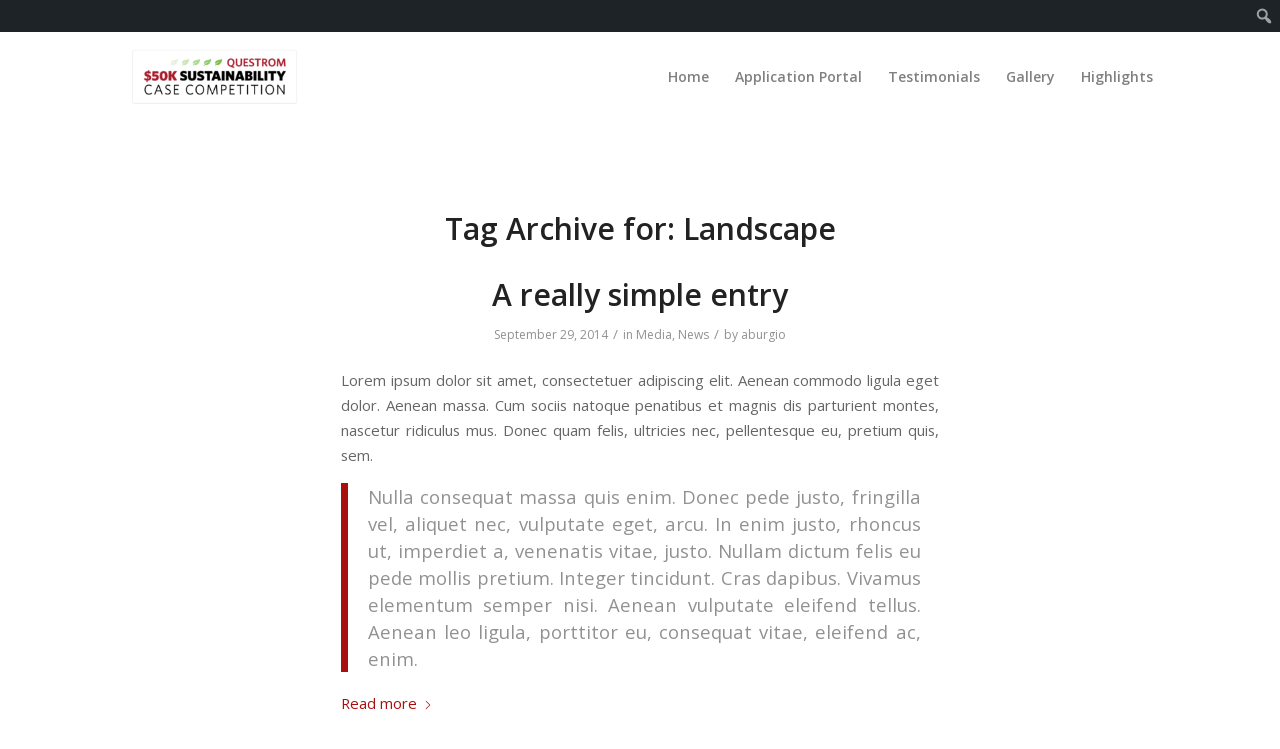

--- FILE ---
content_type: text/html; charset=UTF-8
request_url: https://questromworld.bu.edu/questromsustainabilitycasecompetition/tag/landscape/
body_size: 10710
content:
<!DOCTYPE html>
<html lang="en-US" class="html_stretched responsive av-preloader-disabled  html_header_top html_logo_left html_main_nav_header html_menu_right html_slim html_header_sticky html_header_shrinking_disabled html_mobile_menu_phone html_header_searchicon_disabled html_content_align_left html_header_unstick_top_disabled html_header_stretch_disabled html_minimal_header html_av-submenu-hidden html_av-submenu-display-click html_av-overlay-side html_av-overlay-side-classic html_av-submenu-noclone html_entry_id_2349 html_av_admin_bar_active av-cookies-no-cookie-consent av-no-preview av-default-lightbox html_text_menu_active av-mobile-menu-switch-default">
<head>
<meta charset="UTF-8" />


<!-- mobile setting -->
<meta name="viewport" content="width=device-width, initial-scale=1">

<!-- Scripts/CSS and wp_head hook -->
<meta name='robots' content='index, follow, max-image-preview:large, max-snippet:-1, max-video-preview:-1' />

	<!-- This site is optimized with the Yoast SEO plugin v26.8 - https://yoast.com/product/yoast-seo-wordpress/ -->
	<title>Landscape Archives - Questrom 50k Sustainability Case Competition</title>
	<link rel="canonical" href="https://questromworld.bu.edu/questromsustainabilitycasecompetition/tag/landscape/" class="yoast-seo-meta-tag" />
	<meta property="og:locale" content="en_US" class="yoast-seo-meta-tag" />
	<meta property="og:type" content="article" class="yoast-seo-meta-tag" />
	<meta property="og:title" content="Landscape Archives - Questrom 50k Sustainability Case Competition" class="yoast-seo-meta-tag" />
	<meta property="og:url" content="https://questromworld.bu.edu/questromsustainabilitycasecompetition/tag/landscape/" class="yoast-seo-meta-tag" />
	<meta property="og:site_name" content="Questrom 50k Sustainability Case Competition" class="yoast-seo-meta-tag" />
	<meta name="twitter:card" content="summary_large_image" class="yoast-seo-meta-tag" />
	<script type="application/ld+json" class="yoast-schema-graph">{"@context":"https://schema.org","@graph":[{"@type":"CollectionPage","@id":"https://questromworld.bu.edu/questromsustainabilitycasecompetition/tag/landscape/","url":"https://questromworld.bu.edu/questromsustainabilitycasecompetition/tag/landscape/","name":"Landscape Archives - Questrom 50k Sustainability Case Competition","isPartOf":{"@id":"https://questromworld.bu.edu/questromsustainabilitycasecompetition/#website"},"primaryImageOfPage":{"@id":"https://questromworld.bu.edu/questromsustainabilitycasecompetition/tag/landscape/#primaryimage"},"image":{"@id":"https://questromworld.bu.edu/questromsustainabilitycasecompetition/tag/landscape/#primaryimage"},"thumbnailUrl":"https://questromworld.bu.edu/questromsustainabilitycasecompetition/wp-content/uploads/sites/51/2014/08/sanfran.jpg","breadcrumb":{"@id":"https://questromworld.bu.edu/questromsustainabilitycasecompetition/tag/landscape/#breadcrumb"},"inLanguage":"en-US"},{"@type":"ImageObject","inLanguage":"en-US","@id":"https://questromworld.bu.edu/questromsustainabilitycasecompetition/tag/landscape/#primaryimage","url":"https://questromworld.bu.edu/questromsustainabilitycasecompetition/wp-content/uploads/sites/51/2014/08/sanfran.jpg","contentUrl":"https://questromworld.bu.edu/questromsustainabilitycasecompetition/wp-content/uploads/sites/51/2014/08/sanfran.jpg","width":845,"height":424,"caption":"SF by night"},{"@type":"BreadcrumbList","@id":"https://questromworld.bu.edu/questromsustainabilitycasecompetition/tag/landscape/#breadcrumb","itemListElement":[{"@type":"ListItem","position":1,"name":"Home","item":"https://questromworld.bu.edu/questromsustainabilitycasecompetition/home-2025/"},{"@type":"ListItem","position":2,"name":"Landscape"}]},{"@type":"WebSite","@id":"https://questromworld.bu.edu/questromsustainabilitycasecompetition/#website","url":"https://questromworld.bu.edu/questromsustainabilitycasecompetition/","name":"Questrom 50k Sustainability Case Competition","description":"Questrom Case Competition","potentialAction":[{"@type":"SearchAction","target":{"@type":"EntryPoint","urlTemplate":"https://questromworld.bu.edu/questromsustainabilitycasecompetition/?s={search_term_string}"},"query-input":{"@type":"PropertyValueSpecification","valueRequired":true,"valueName":"search_term_string"}}],"inLanguage":"en-US"}]}</script>
	<!-- / Yoast SEO plugin. -->


<link rel='dns-prefetch' href='//www.googletagmanager.com' />
<link rel="alternate" type="application/rss+xml" title="Questrom 50k Sustainability Case Competition &raquo; Feed" href="https://questromworld.bu.edu/questromsustainabilitycasecompetition/feed/" />
<link rel="alternate" type="application/rss+xml" title="Questrom 50k Sustainability Case Competition &raquo; Comments Feed" href="https://questromworld.bu.edu/questromsustainabilitycasecompetition/comments/feed/" />
<link rel="alternate" type="application/rss+xml" title="Questrom 50k Sustainability Case Competition &raquo; Landscape Tag Feed" href="https://questromworld.bu.edu/questromsustainabilitycasecompetition/tag/landscape/feed/" />

<!-- google webfont font replacement -->

			<script type='text/javascript'>

				(function() {

					/*	check if webfonts are disabled by user setting via cookie - or user must opt in.	*/
					var html = document.getElementsByTagName('html')[0];
					var cookie_check = html.className.indexOf('av-cookies-needs-opt-in') >= 0 || html.className.indexOf('av-cookies-can-opt-out') >= 0;
					var allow_continue = true;
					var silent_accept_cookie = html.className.indexOf('av-cookies-user-silent-accept') >= 0;

					if( cookie_check && ! silent_accept_cookie )
					{
						if( ! document.cookie.match(/aviaCookieConsent/) || html.className.indexOf('av-cookies-session-refused') >= 0 )
						{
							allow_continue = false;
						}
						else
						{
							if( ! document.cookie.match(/aviaPrivacyRefuseCookiesHideBar/) )
							{
								allow_continue = false;
							}
							else if( ! document.cookie.match(/aviaPrivacyEssentialCookiesEnabled/) )
							{
								allow_continue = false;
							}
							else if( document.cookie.match(/aviaPrivacyGoogleWebfontsDisabled/) )
							{
								allow_continue = false;
							}
						}
					}

					if( allow_continue )
					{
						var f = document.createElement('link');

						f.type 	= 'text/css';
						f.rel 	= 'stylesheet';
						f.href 	= 'https://fonts.googleapis.com/css?family=Open+Sans:400,600&display=auto';
						f.id 	= 'avia-google-webfont';

						document.getElementsByTagName('head')[0].appendChild(f);
					}
				})();

			</script>
			<style id='wp-img-auto-sizes-contain-inline-css' type='text/css'>
img:is([sizes=auto i],[sizes^="auto," i]){contain-intrinsic-size:3000px 1500px}
/*# sourceURL=wp-img-auto-sizes-contain-inline-css */
</style>
<link rel='stylesheet' id='dashicons-css' href='https://questromworld.bu.edu/questromsustainabilitycasecompetition/wp-includes/css/dashicons.min.css?ver=6.9' type='text/css' media='all' />
<link rel='stylesheet' id='admin-bar-css' href='https://questromworld.bu.edu/questromsustainabilitycasecompetition/wp-includes/css/admin-bar.min.css?ver=6.9' type='text/css' media='all' />
<style id='admin-bar-inline-css' type='text/css'>

		@media screen { html { margin-top: 32px !important; } }
		@media screen and ( max-width: 782px ) { html { margin-top: 46px !important; } }
	
@media print { #wpadminbar { display:none; } }
/*# sourceURL=admin-bar-inline-css */
</style>
<style id='wp-emoji-styles-inline-css' type='text/css'>

	img.wp-smiley, img.emoji {
		display: inline !important;
		border: none !important;
		box-shadow: none !important;
		height: 1em !important;
		width: 1em !important;
		margin: 0 0.07em !important;
		vertical-align: -0.1em !important;
		background: none !important;
		padding: 0 !important;
	}
/*# sourceURL=wp-emoji-styles-inline-css */
</style>
<link rel='stylesheet' id='bu-navigation-block-frontend-style-css' href='https://questromworld.bu.edu/questromsustainabilitycasecompetition/wp-content/plugins/bu-navigation/src/block-frontend.css?ver=1.3.4' type='text/css' media='all' />
<link rel='stylesheet' id='url-shortify-css' href='https://questromworld.bu.edu/questromsustainabilitycasecompetition/wp-content/plugins/url-shortify/lite/dist/styles/url-shortify.css?ver=1.12.1' type='text/css' media='all' />
<link rel='stylesheet' id='tablepress-default-css' href='https://questromworld.bu.edu/questromsustainabilitycasecompetition/wp-content/plugins/tablepress-premium/css/build/default.css?ver=3.2.6' type='text/css' media='all' />
<link rel='stylesheet' id='avia-merged-styles-css' href='https://questromworld.bu.edu/questromsustainabilitycasecompetition/wp-content/uploads/sites/51/dynamic_avia/avia-merged-styles-8e8a789fb6a80a591c0fdcbb246954b0---68f7b57aa3d8f.css' type='text/css' media='all' />
<script type="text/javascript" src="https://questromworld.bu.edu/questromsustainabilitycasecompetition/wp-includes/js/jquery/jquery.min.js?ver=3.7.1" id="jquery-core-js"></script>
<script type="text/javascript" src="https://questromworld.bu.edu/questromsustainabilitycasecompetition/wp-includes/js/jquery/jquery-migrate.min.js?ver=3.4.1" id="jquery-migrate-js"></script>
<script type="text/javascript" id="url-shortify-js-extra">
/* <![CDATA[ */
var usParams = {"ajaxurl":"https://questromworld.bu.edu/questromsustainabilitycasecompetition/wp-admin/admin-ajax.php"};
//# sourceURL=url-shortify-js-extra
/* ]]> */
</script>
<script type="text/javascript" src="https://questromworld.bu.edu/questromsustainabilitycasecompetition/wp-content/plugins/url-shortify/lite/dist/scripts/url-shortify.js?ver=1.12.1" id="url-shortify-js"></script>
<script type="text/javascript" src="https://questromworld.bu.edu/questromsustainabilitycasecompetition/wp-content/uploads/sites/51/dynamic_avia/avia-head-scripts-4eef96767e7ec578c4dcc5eae96076c2---68f7b57ac8647.js" id="avia-head-scripts-js"></script>
<link rel="https://api.w.org/" href="https://questromworld.bu.edu/questromsustainabilitycasecompetition/wp-json/" /><link rel="alternate" title="JSON" type="application/json" href="https://questromworld.bu.edu/questromsustainabilitycasecompetition/wp-json/wp/v2/tags/10" /><link rel="EditURI" type="application/rsd+xml" title="RSD" href="https://questromworld.bu.edu/questromsustainabilitycasecompetition/xmlrpc.php?rsd" />
<meta name="generator" content="WordPress 6.9" />
<!-- start Simple Custom CSS and JS -->
<style type="text/css">
.reveal{
  position: relative;
  transform: translateY(150px);
  opacity: 0;
  transition: 1s all ease;
}

.reveal.active{
  transform: translateY(0);
  opacity: 1;
}

</style>
<!-- end Simple Custom CSS and JS -->
<meta name="generator" content="Site Kit by Google 1.170.0" /> <style> .ppw-ppf-input-container { background-color: !important; padding: px!important; border-radius: px!important; } .ppw-ppf-input-container div.ppw-ppf-headline { font-size: px!important; font-weight: !important; color: !important; } .ppw-ppf-input-container div.ppw-ppf-desc { font-size: px!important; font-weight: !important; color: !important; } .ppw-ppf-input-container label.ppw-pwd-label { font-size: px!important; font-weight: !important; color: !important; } div.ppwp-wrong-pw-error { font-size: px!important; font-weight: !important; color: #dc3232!important; background: !important; } .ppw-ppf-input-container input[type='submit'] { color: !important; background: !important; } .ppw-ppf-input-container input[type='submit']:hover { color: !important; background: !important; } .ppw-ppf-desc-below { font-size: px!important; font-weight: !important; color: !important; } </style>  <style> .ppw-form { background-color: !important; padding: px!important; border-radius: px!important; } .ppw-headline.ppw-pcp-pf-headline { font-size: px!important; font-weight: !important; color: !important; } .ppw-description.ppw-pcp-pf-desc { font-size: px!important; font-weight: !important; color: !important; } .ppw-pcp-pf-desc-above-btn { display: block; } .ppw-pcp-pf-desc-below-form { font-size: px!important; font-weight: !important; color: !important; } .ppw-input label.ppw-pcp-password-label { font-size: px!important; font-weight: !important; color: !important; } .ppw-form input[type='submit'] { color: !important; background: !important; } .ppw-form input[type='submit']:hover { color: !important; background: !important; } div.ppw-error.ppw-pcp-pf-error-msg { font-size: px!important; font-weight: !important; color: #dc3232!important; background: !important; } </style> 

<!--[if lt IE 9]><script src="https://questromworld.bu.edu/questromsustainabilitycasecompetition/wp-content/themes/enfold/js/html5shiv.js"></script><![endif]--><link rel="profile" href="https://gmpg.org/xfn/11" />
<link rel="alternate" type="application/rss+xml" title="Questrom 50k Sustainability Case Competition RSS2 Feed" href="https://questromworld.bu.edu/questromsustainabilitycasecompetition/feed/" />
<link rel="pingback" href="https://questromworld.bu.edu/questromsustainabilitycasecompetition/xmlrpc.php" />
<meta name="generator" content="Elementor 3.34.2; features: e_font_icon_svg, additional_custom_breakpoints; settings: css_print_method-external, google_font-enabled, font_display-auto">
<style type="text/css">.recentcomments a{display:inline !important;padding:0 !important;margin:0 !important;}</style>			<style>
				.e-con.e-parent:nth-of-type(n+4):not(.e-lazyloaded):not(.e-no-lazyload),
				.e-con.e-parent:nth-of-type(n+4):not(.e-lazyloaded):not(.e-no-lazyload) * {
					background-image: none !important;
				}
				@media screen and (max-height: 1024px) {
					.e-con.e-parent:nth-of-type(n+3):not(.e-lazyloaded):not(.e-no-lazyload),
					.e-con.e-parent:nth-of-type(n+3):not(.e-lazyloaded):not(.e-no-lazyload) * {
						background-image: none !important;
					}
				}
				@media screen and (max-height: 640px) {
					.e-con.e-parent:nth-of-type(n+2):not(.e-lazyloaded):not(.e-no-lazyload),
					.e-con.e-parent:nth-of-type(n+2):not(.e-lazyloaded):not(.e-no-lazyload) * {
						background-image: none !important;
					}
				}
			</style>
			
<!-- To speed up the rendering and to display the site as fast as possible to the user we include some styles and scripts for above the fold content inline -->
<script type="text/javascript">'use strict';var avia_is_mobile=!1;if(/Android|webOS|iPhone|iPad|iPod|BlackBerry|IEMobile|Opera Mini/i.test(navigator.userAgent)&&'ontouchstart' in document.documentElement){avia_is_mobile=!0;document.documentElement.className+=' avia_mobile '}
else{document.documentElement.className+=' avia_desktop '};document.documentElement.className+=' js_active ';(function(){var e=['-webkit-','-moz-','-ms-',''],n='',o=!1,a=!1;for(var t in e){if(e[t]+'transform' in document.documentElement.style){o=!0;n=e[t]+'transform'};if(e[t]+'perspective' in document.documentElement.style){a=!0}};if(o){document.documentElement.className+=' avia_transform '};if(a){document.documentElement.className+=' avia_transform3d '};if(typeof document.getElementsByClassName=='function'&&typeof document.documentElement.getBoundingClientRect=='function'&&avia_is_mobile==!1){if(n&&window.innerHeight>0){setTimeout(function(){var e=0,o={},a=0,t=document.getElementsByClassName('av-parallax'),i=window.pageYOffset||document.documentElement.scrollTop;for(e=0;e<t.length;e++){t[e].style.top='0px';o=t[e].getBoundingClientRect();a=Math.ceil((window.innerHeight+i-o.top)*0.3);t[e].style[n]='translate(0px, '+a+'px)';t[e].style.top='auto';t[e].className+=' enabled-parallax '}},50)}}})();</script><link rel="icon" href="https://questromworld.bu.edu/questromsustainabilitycasecompetition/wp-content/uploads/sites/51/2022/08/cropped-QMB-whitebackground-1-32x32.png" sizes="32x32" />
<link rel="icon" href="https://questromworld.bu.edu/questromsustainabilitycasecompetition/wp-content/uploads/sites/51/2022/08/cropped-QMB-whitebackground-1-192x192.png" sizes="192x192" />
<link rel="apple-touch-icon" href="https://questromworld.bu.edu/questromsustainabilitycasecompetition/wp-content/uploads/sites/51/2022/08/cropped-QMB-whitebackground-1-180x180.png" />
<meta name="msapplication-TileImage" content="https://questromworld.bu.edu/questromsustainabilitycasecompetition/wp-content/uploads/sites/51/2022/08/cropped-QMB-whitebackground-1-270x270.png" />
<style>.shorten_url { 
	   padding: 10px 10px 10px 10px ; 
	   border: 1px solid #AAAAAA ; 
	   background-color: #EEEEEE ;
}</style><style type="text/css">
		@font-face {font-family: 'entypo-fontello-enfold'; font-weight: normal; font-style: normal; font-display: auto;
		src: url('https://questromworld.bu.edu/questromsustainabilitycasecompetition/wp-content/themes/enfold/config-templatebuilder/avia-template-builder/assets/fonts/entypo-fontello-enfold/entypo-fontello-enfold.woff2') format('woff2'),
		url('https://questromworld.bu.edu/questromsustainabilitycasecompetition/wp-content/themes/enfold/config-templatebuilder/avia-template-builder/assets/fonts/entypo-fontello-enfold/entypo-fontello-enfold.woff') format('woff'),
		url('https://questromworld.bu.edu/questromsustainabilitycasecompetition/wp-content/themes/enfold/config-templatebuilder/avia-template-builder/assets/fonts/entypo-fontello-enfold/entypo-fontello-enfold.ttf') format('truetype'),
		url('https://questromworld.bu.edu/questromsustainabilitycasecompetition/wp-content/themes/enfold/config-templatebuilder/avia-template-builder/assets/fonts/entypo-fontello-enfold/entypo-fontello-enfold.svg#entypo-fontello-enfold') format('svg'),
		url('https://questromworld.bu.edu/questromsustainabilitycasecompetition/wp-content/themes/enfold/config-templatebuilder/avia-template-builder/assets/fonts/entypo-fontello-enfold/entypo-fontello-enfold.eot'),
		url('https://questromworld.bu.edu/questromsustainabilitycasecompetition/wp-content/themes/enfold/config-templatebuilder/avia-template-builder/assets/fonts/entypo-fontello-enfold/entypo-fontello-enfold.eot?#iefix') format('embedded-opentype');
		}

		#top .avia-font-entypo-fontello-enfold, body .avia-font-entypo-fontello-enfold, html body [data-av_iconfont='entypo-fontello-enfold']:before{ font-family: 'entypo-fontello-enfold'; }
		
		@font-face {font-family: 'entypo-fontello'; font-weight: normal; font-style: normal; font-display: auto;
		src: url('https://questromworld.bu.edu/questromsustainabilitycasecompetition/wp-content/themes/enfold/config-templatebuilder/avia-template-builder/assets/fonts/entypo-fontello/entypo-fontello.woff2') format('woff2'),
		url('https://questromworld.bu.edu/questromsustainabilitycasecompetition/wp-content/themes/enfold/config-templatebuilder/avia-template-builder/assets/fonts/entypo-fontello/entypo-fontello.woff') format('woff'),
		url('https://questromworld.bu.edu/questromsustainabilitycasecompetition/wp-content/themes/enfold/config-templatebuilder/avia-template-builder/assets/fonts/entypo-fontello/entypo-fontello.ttf') format('truetype'),
		url('https://questromworld.bu.edu/questromsustainabilitycasecompetition/wp-content/themes/enfold/config-templatebuilder/avia-template-builder/assets/fonts/entypo-fontello/entypo-fontello.svg#entypo-fontello') format('svg'),
		url('https://questromworld.bu.edu/questromsustainabilitycasecompetition/wp-content/themes/enfold/config-templatebuilder/avia-template-builder/assets/fonts/entypo-fontello/entypo-fontello.eot'),
		url('https://questromworld.bu.edu/questromsustainabilitycasecompetition/wp-content/themes/enfold/config-templatebuilder/avia-template-builder/assets/fonts/entypo-fontello/entypo-fontello.eot?#iefix') format('embedded-opentype');
		}

		#top .avia-font-entypo-fontello, body .avia-font-entypo-fontello, html body [data-av_iconfont='entypo-fontello']:before{ font-family: 'entypo-fontello'; }
		</style>

<!--
Debugging Info for Theme support: 

Theme: Enfold
Version: 7.1.3
Installed: enfold
AviaFramework Version: 5.6
AviaBuilder Version: 6.0
aviaElementManager Version: 1.0.1
ML:256-PU:46-PLA:31
WP:6.9
Compress: CSS:all theme files - JS:all theme files
Updates: disabled
PLAu:29
-->
</head>

<body id="top" class="archive tag tag-landscape tag-10 admin-bar no-customize-support wp-theme-enfold stretched rtl_columns av-curtain-numeric open_sans  avia-responsive-images-support elementor-default elementor-kit-2927" itemscope="itemscope" itemtype="https://schema.org/WebPage" >

			<div id="wpadminbar" class="nojq nojs">
						<div class="quicklinks" id="wp-toolbar" role="navigation" aria-label="Toolbar">
				<ul role='menu' id='wp-admin-bar-top-secondary' class="ab-top-secondary ab-top-menu"><li role='group' id='wp-admin-bar-search' class="admin-bar-search"><div class="ab-item ab-empty-item" tabindex="-1" role="menuitem"><form action="https://questromworld.bu.edu/questromsustainabilitycasecompetition/" method="get" id="adminbarsearch"><input class="adminbar-input" name="s" id="adminbar-search" type="text" value="" maxlength="150" /><label for="adminbar-search" class="screen-reader-text">Search</label><input type="submit" class="adminbar-button" value="Search" /></form></div></li></ul>			</div>
		</div>

		
	<div id='wrap_all'>

	
<header id='header' class='all_colors header_color light_bg_color  av_header_top av_logo_left av_main_nav_header av_menu_right av_slim av_header_sticky av_header_shrinking_disabled av_header_stretch_disabled av_mobile_menu_phone av_header_searchicon_disabled av_header_unstick_top_disabled av_minimal_header av_bottom_nav_disabled  av_header_border_disabled'  data-av_shrink_factor='50' role="banner" itemscope="itemscope" itemtype="https://schema.org/WPHeader" >

		<div  id='header_main' class='container_wrap container_wrap_logo'>

        <div class='container av-logo-container'><div class='inner-container'><span class='logo avia-standard-logo'><a href='https://questromworld.bu.edu/questromsustainabilitycasecompetition/' class='' aria-label='Case-Logo-Resizes' title='Case-Logo-Resizes'><img src="https://questromworld.bu.edu/questromsustainabilitycasecompetition/wp-content/uploads/sites/51/2024/08/Case-Logo-Resizes.png" height="100" width="300" alt='Questrom 50k Sustainability Case Competition' title='Case-Logo-Resizes' /></a></span><nav class='main_menu' data-selectname='Select a page'  role="navigation" itemscope="itemscope" itemtype="https://schema.org/SiteNavigationElement" ><div class="avia-menu av-main-nav-wrap"><ul role="menu" class="menu av-main-nav" id="avia-menu"><li role="menuitem" id="menu-item-2843" class="menu-item menu-item-type-post_type menu-item-object-page menu-item-home menu-item-top-level menu-item-top-level-1"><a href="https://questromworld.bu.edu/questromsustainabilitycasecompetition/home-2025/" itemprop="url" tabindex="0"><span class="avia-bullet"></span><span class="avia-menu-text">Home</span><span class="avia-menu-fx"><span class="avia-arrow-wrap"><span class="avia-arrow"></span></span></span></a></li>
<li role="menuitem" id="menu-item-2429" class="menu-item menu-item-type-post_type menu-item-object-page menu-item-top-level menu-item-top-level-2"><a href="https://questromworld.bu.edu/questromsustainabilitycasecompetition/home/" itemprop="url" tabindex="0"><span class="avia-bullet"></span><span class="avia-menu-text">Application Portal</span><span class="avia-menu-fx"><span class="avia-arrow-wrap"><span class="avia-arrow"></span></span></span></a></li>
<li role="menuitem" id="menu-item-2364" class="menu-item menu-item-type-post_type menu-item-object-page menu-item-top-level menu-item-top-level-3"><a href="https://questromworld.bu.edu/questromsustainabilitycasecompetition/testimonials/" itemprop="url" tabindex="0"><span class="avia-bullet"></span><span class="avia-menu-text">Testimonials</span><span class="avia-menu-fx"><span class="avia-arrow-wrap"><span class="avia-arrow"></span></span></span></a></li>
<li role="menuitem" id="menu-item-2558" class="menu-item menu-item-type-post_type menu-item-object-page menu-item-top-level menu-item-top-level-4"><a href="https://questromworld.bu.edu/questromsustainabilitycasecompetition/gallery/" itemprop="url" tabindex="0"><span class="avia-bullet"></span><span class="avia-menu-text">Gallery</span><span class="avia-menu-fx"><span class="avia-arrow-wrap"><span class="avia-arrow"></span></span></span></a></li>
<li role="menuitem" id="menu-item-2366" class="menu-item menu-item-type-post_type menu-item-object-page menu-item-top-level menu-item-top-level-5"><a href="https://questromworld.bu.edu/questromsustainabilitycasecompetition/hightlights/" itemprop="url" tabindex="0"><span class="avia-bullet"></span><span class="avia-menu-text">Highlights</span><span class="avia-menu-fx"><span class="avia-arrow-wrap"><span class="avia-arrow"></span></span></span></a></li>
<li class="av-burger-menu-main menu-item-avia-special " role="menuitem">
	        			<a href="#" aria-label="Menu" aria-hidden="false">
							<span class="av-hamburger av-hamburger--spin av-js-hamburger">
								<span class="av-hamburger-box">
						          <span class="av-hamburger-inner"></span>
						          <strong>Menu</strong>
								</span>
							</span>
							<span class="avia_hidden_link_text">Menu</span>
						</a>
	        		   </li></ul></div></nav></div> </div> 
		<!-- end container_wrap-->
		</div>
<div class="header_bg"></div>
<!-- end header -->
</header>

	<div id='main' class='all_colors' data-scroll-offset='88'>

	
		<div class='container_wrap container_wrap_first main_color fullsize'>

			<div class='container template-blog '>

				<main class='content av-content-full alpha units av-main-tag'  role="main" itemprop="mainContentOfPage" itemscope="itemscope" itemtype="https://schema.org/Blog" >

					<div class="category-term-description">
											</div>

					<h3 class='post-title tag-page-post-type-title '>Tag Archive for:  <span>Landscape</span></h3><article class="post-entry post-entry-type-standard post-entry-2349 post-loop-1 post-parity-odd custom with-slider post-2349 post type-post status-publish format-standard has-post-thumbnail hentry category-media category-news tag-food tag-fun tag-landscape tag-portrait"  itemscope="itemscope" itemtype="https://schema.org/BlogPosting" ><div class="blog-meta"></div><div class='entry-content-wrapper clearfix standard-content'><header class="entry-content-header" aria-label="Post: A really simple entry"><h2 class='post-title entry-title '  itemprop="headline" ><a href="https://questromworld.bu.edu/questromsustainabilitycasecompetition/2014/09/29/a-really-simple-entry/" rel="bookmark" title="Permanent Link: A really simple entry">A really simple entry<span class="post-format-icon minor-meta"></span></a></h2><span class="post-meta-infos"><time class="date-container minor-meta updated"  itemprop="datePublished" datetime="2014-09-29T15:15:33+00:00" >September 29, 2014</time><span class="text-sep">/</span><span class="blog-categories minor-meta">in <a href="https://questromworld.bu.edu/questromsustainabilitycasecompetition/category/media/" rel="tag">Media</a>, <a href="https://questromworld.bu.edu/questromsustainabilitycasecompetition/category/news/" rel="tag">News</a></span><span class="text-sep">/</span><span class="blog-author minor-meta">by <span class="entry-author-link"  itemprop="author" ><span class="author"><span class="fn"><a href="https://questromworld.bu.edu/questromsustainabilitycasecompetition/author/aburgio/" title="Posts by aburgio" rel="author">aburgio</a></span></span></span></span></span></header><div class="entry-content"  itemprop="text" ><p>Lorem ipsum dolor sit amet, consectetuer adipiscing elit. Aenean commodo ligula eget dolor. Aenean massa. Cum sociis natoque penatibus et magnis dis parturient montes, nascetur ridiculus mus. Donec quam felis, ultricies nec, pellentesque eu, pretium quis, sem.</p>
<blockquote><p>Nulla consequat massa quis enim. Donec pede justo, fringilla vel, aliquet nec, vulputate eget, arcu. In enim justo, rhoncus ut, imperdiet a, venenatis vitae, justo. Nullam dictum felis eu pede mollis pretium. Integer tincidunt. Cras dapibus. Vivamus elementum semper nisi. Aenean vulputate eleifend tellus. Aenean leo ligula, porttitor eu, consequat vitae, eleifend ac, enim.</p></blockquote>
<p> <a href="https://questromworld.bu.edu/questromsustainabilitycasecompetition/2014/09/29/a-really-simple-entry/" class="more-link">Read more<span class='more-link-arrow avia-svg-icon avia-font-svg_entypo-fontello' data-av_svg_icon='right-open-big' data-av_iconset='svg_entypo-fontello'><svg version="1.1" xmlns="http://www.w3.org/2000/svg" width="15" height="32" viewBox="0 0 15 32" preserveAspectRatio="xMidYMid meet" role="graphics-symbol" aria-hidden="true">
<path d="M0.416 27.84l11.456-11.84-11.456-11.904q-0.832-0.832 0-1.536 0.832-0.832 1.536 0l12.544 12.608q0.768 0.832 0 1.6l-12.544 12.608q-0.704 0.832-1.536 0-0.832-0.704 0-1.536z"></path>
</svg></span></a></p>
</div><footer class="entry-footer"></footer><div class='post_delimiter'></div></div><div class="post_author_timeline"></div><span class='hidden'>
				<span class='av-structured-data'  itemprop="image" itemscope="itemscope" itemtype="https://schema.org/ImageObject" >
						<span itemprop='url'>https://questromworld.bu.edu/questromsustainabilitycasecompetition/wp-content/uploads/sites/51/2014/08/sanfran.jpg</span>
						<span itemprop='height'>424</span>
						<span itemprop='width'>845</span>
				</span>
				<span class='av-structured-data'  itemprop="publisher" itemtype="https://schema.org/Organization" itemscope="itemscope" >
						<span itemprop='name'>aburgio</span>
						<span itemprop='logo' itemscope itemtype='https://schema.org/ImageObject'>
							<span itemprop='url'>https://questromworld.bu.edu/questromsustainabilitycasecompetition/wp-content/uploads/sites/51/2024/08/Case-Logo-Resizes.png</span>
						</span>
				</span><span class='av-structured-data'  itemprop="author" itemscope="itemscope" itemtype="https://schema.org/Person" ><span itemprop='name'>aburgio</span></span><span class='av-structured-data'  itemprop="datePublished" datetime="2014-09-29T15:15:33+00:00" >2014-09-29 15:15:33</span><span class='av-structured-data'  itemprop="dateModified" itemtype="https://schema.org/dateModified" >2023-08-07 13:24:46</span><span class='av-structured-data'  itemprop="mainEntityOfPage" itemtype="https://schema.org/mainEntityOfPage" ><span itemprop='name'>A really simple entry</span></span></span></article><article class="post-entry post-entry-type-standard post-entry-2346 post-loop-2 post-parity-even custom with-slider post-2346 post type-post status-publish format-standard has-post-thumbnail hentry category-media category-news tag-food tag-fun tag-landscape"  itemscope="itemscope" itemtype="https://schema.org/BlogPosting" ><div class="blog-meta"></div><div class='entry-content-wrapper clearfix standard-content'><header class="entry-content-header" aria-label="Post: A nice post"><h2 class='post-title entry-title '  itemprop="headline" ><a href="https://questromworld.bu.edu/questromsustainabilitycasecompetition/2014/09/29/a-nice-post-2/" rel="bookmark" title="Permanent Link: A nice post">A nice post<span class="post-format-icon minor-meta"></span></a></h2><span class="post-meta-infos"><time class="date-container minor-meta updated"  itemprop="datePublished" datetime="2014-09-29T15:14:39+00:00" >September 29, 2014</time><span class="text-sep">/</span><span class="blog-categories minor-meta">in <a href="https://questromworld.bu.edu/questromsustainabilitycasecompetition/category/media/" rel="tag">Media</a>, <a href="https://questromworld.bu.edu/questromsustainabilitycasecompetition/category/news/" rel="tag">News</a></span><span class="text-sep">/</span><span class="blog-author minor-meta">by <span class="entry-author-link"  itemprop="author" ><span class="author"><span class="fn"><a href="https://questromworld.bu.edu/questromsustainabilitycasecompetition/author/aburgio/" title="Posts by aburgio" rel="author">aburgio</a></span></span></span></span></span></header><div class="entry-content"  itemprop="text" ><p>Lorem ipsum dolor sit amet, consectetuer adipiscing elit. Aenean commodo ligula eget dolor. Aenean massa. Cum sociis natoque penatibus et magnis dis parturient montes, nascetur ridiculus mus. Donec quam felis, ultricies nec, pellentesque eu, pretium quis, sem.</p>
<blockquote><p>Nulla consequat massa quis enim. Donec pede justo, fringilla vel, aliquet nec, vulputate eget, arcu. In enim justo, rhoncus ut, imperdiet a, venenatis vitae, justo. Nullam dictum felis eu pede mollis pretium. Integer tincidunt. Cras dapibus. Vivamus elementum semper nisi. Aenean vulputate eleifend tellus. Aenean leo ligula, porttitor eu, consequat vitae, eleifend ac, enim.</p></blockquote>
<p> <a href="https://questromworld.bu.edu/questromsustainabilitycasecompetition/2014/09/29/a-nice-post-2/" class="more-link">Read more<span class='more-link-arrow avia-svg-icon avia-font-svg_entypo-fontello' data-av_svg_icon='right-open-big' data-av_iconset='svg_entypo-fontello'><svg version="1.1" xmlns="http://www.w3.org/2000/svg" width="15" height="32" viewBox="0 0 15 32" preserveAspectRatio="xMidYMid meet" role="graphics-symbol" aria-hidden="true">
<path d="M0.416 27.84l11.456-11.84-11.456-11.904q-0.832-0.832 0-1.536 0.832-0.832 1.536 0l12.544 12.608q0.768 0.832 0 1.6l-12.544 12.608q-0.704 0.832-1.536 0-0.832-0.704 0-1.536z"></path>
</svg></span></a></p>
</div><footer class="entry-footer"></footer><div class='post_delimiter'></div></div><div class="post_author_timeline"></div><span class='hidden'>
				<span class='av-structured-data'  itemprop="image" itemscope="itemscope" itemtype="https://schema.org/ImageObject" >
						<span itemprop='url'>https://questromworld.bu.edu/questromsustainabilitycasecompetition/wp-content/uploads/sites/51/2014/08/mountain.jpg</span>
						<span itemprop='height'>289</span>
						<span itemprop='width'>845</span>
				</span>
				<span class='av-structured-data'  itemprop="publisher" itemtype="https://schema.org/Organization" itemscope="itemscope" >
						<span itemprop='name'>aburgio</span>
						<span itemprop='logo' itemscope itemtype='https://schema.org/ImageObject'>
							<span itemprop='url'>https://questromworld.bu.edu/questromsustainabilitycasecompetition/wp-content/uploads/sites/51/2024/08/Case-Logo-Resizes.png</span>
						</span>
				</span><span class='av-structured-data'  itemprop="author" itemscope="itemscope" itemtype="https://schema.org/Person" ><span itemprop='name'>aburgio</span></span><span class='av-structured-data'  itemprop="datePublished" datetime="2014-09-29T15:14:39+00:00" >2014-09-29 15:14:39</span><span class='av-structured-data'  itemprop="dateModified" itemtype="https://schema.org/dateModified" >2023-08-07 13:24:47</span><span class='av-structured-data'  itemprop="mainEntityOfPage" itemtype="https://schema.org/mainEntityOfPage" ><span itemprop='name'>A nice post</span></span></span></article><article class="post-entry post-entry-type-standard post-entry-2341 post-loop-3 post-parity-odd post-entry-last custom with-slider post-2341 post type-post status-publish format-standard has-post-thumbnail hentry category-media category-news tag-food tag-fun tag-landscape tag-portrait"  itemscope="itemscope" itemtype="https://schema.org/BlogPosting" ><div class="blog-meta"></div><div class='entry-content-wrapper clearfix standard-content'><header class="entry-content-header" aria-label="Post: Huge Preview"><h2 class='post-title entry-title '  itemprop="headline" ><a href="https://questromworld.bu.edu/questromsustainabilitycasecompetition/2014/08/24/a-nice-entry/" rel="bookmark" title="Permanent Link: Huge Preview">Huge Preview<span class="post-format-icon minor-meta"></span></a></h2><span class="post-meta-infos"><time class="date-container minor-meta updated"  itemprop="datePublished" datetime="2014-08-24T18:56:26+00:00" >August 24, 2014</time><span class="text-sep">/</span><span class="blog-categories minor-meta">in <a href="https://questromworld.bu.edu/questromsustainabilitycasecompetition/category/media/" rel="tag">Media</a>, <a href="https://questromworld.bu.edu/questromsustainabilitycasecompetition/category/news/" rel="tag">News</a></span><span class="text-sep">/</span><span class="blog-author minor-meta">by <span class="entry-author-link"  itemprop="author" ><span class="author"><span class="fn"><a href="https://questromworld.bu.edu/questromsustainabilitycasecompetition/author/aburgio/" title="Posts by aburgio" rel="author">aburgio</a></span></span></span></span></span></header><div class="entry-content"  itemprop="text" ><p>Lorem ipsum dolor sit amet, consectetuer adipiscing elit. Aenean commodo ligula eget dolor. Aenean massa. Cum sociis natoque penatibus et magnis dis parturient montes, nascetur ridiculus mus. Donec quam felis, ultricies nec, pellentesque eu, pretium quis, sem.</p>
<blockquote><p>Nulla consequat massa quis enim. Donec pede justo, fringilla vel, aliquet nec, vulputate eget, arcu. In enim justo, rhoncus ut, imperdiet a, venenatis vitae, justo. Nullam dictum felis eu pede mollis pretium. Integer tincidunt. Cras dapibus. Vivamus elementum semper nisi. Aenean vulputate eleifend tellus. Aenean leo ligula, porttitor eu, consequat vitae, eleifend ac, enim.</p></blockquote>
<p> <a href="https://questromworld.bu.edu/questromsustainabilitycasecompetition/2014/08/24/a-nice-entry/" class="more-link">Read more<span class='more-link-arrow avia-svg-icon avia-font-svg_entypo-fontello' data-av_svg_icon='right-open-big' data-av_iconset='svg_entypo-fontello'><svg version="1.1" xmlns="http://www.w3.org/2000/svg" width="15" height="32" viewBox="0 0 15 32" preserveAspectRatio="xMidYMid meet" role="graphics-symbol" aria-hidden="true">
<path d="M0.416 27.84l11.456-11.84-11.456-11.904q-0.832-0.832 0-1.536 0.832-0.832 1.536 0l12.544 12.608q0.768 0.832 0 1.6l-12.544 12.608q-0.704 0.832-1.536 0-0.832-0.704 0-1.536z"></path>
</svg></span></a></p>
</div><footer class="entry-footer"></footer><div class='post_delimiter'></div></div><div class="post_author_timeline"></div><span class='hidden'>
				<span class='av-structured-data'  itemprop="image" itemscope="itemscope" itemtype="https://schema.org/ImageObject" >
						<span itemprop='url'>https://questromworld.bu.edu/questromsustainabilitycasecompetition/wp-content/uploads/sites/51/2014/08/darkened_surfer.jpg</span>
						<span itemprop='height'>1050</span>
						<span itemprop='width'>1400</span>
				</span>
				<span class='av-structured-data'  itemprop="publisher" itemtype="https://schema.org/Organization" itemscope="itemscope" >
						<span itemprop='name'>aburgio</span>
						<span itemprop='logo' itemscope itemtype='https://schema.org/ImageObject'>
							<span itemprop='url'>https://questromworld.bu.edu/questromsustainabilitycasecompetition/wp-content/uploads/sites/51/2024/08/Case-Logo-Resizes.png</span>
						</span>
				</span><span class='av-structured-data'  itemprop="author" itemscope="itemscope" itemtype="https://schema.org/Person" ><span itemprop='name'>aburgio</span></span><span class='av-structured-data'  itemprop="datePublished" datetime="2014-08-24T18:56:26+00:00" >2014-08-24 18:56:26</span><span class='av-structured-data'  itemprop="dateModified" itemtype="https://schema.org/dateModified" >2023-08-07 13:24:48</span><span class='av-structured-data'  itemprop="mainEntityOfPage" itemtype="https://schema.org/mainEntityOfPage" ><span itemprop='name'>Huge Preview</span></span></span></article><div class='custom'></div>
				<!--end content-->
				</main>

				
			</div><!--end container-->

		</div><!-- close default .container_wrap element -->

				<div class='container_wrap footer_color' id='footer'>

					<div class='container'>

						<div class='flex_column av_one_half  first el_before_av_one_half'><section id="custom_html-3" class="widget_text widget clearfix widget_custom_html"><div class="textwidget custom-html-widget"><p>Boston University<br>
Questrom School of Business<br>
595 Commonwealth Avenue<br>
Boston, MA 02215</p></div><span class="seperator extralight-border"></span></section></div><div class='flex_column av_one_half  el_after_av_one_half el_before_av_one_half '><section id="media_image-3" class="widget clearfix widget_media_image"><a href="https://questromworld.bu.edu/questromsustainabilitycasecompetition#top"><img width="300" height="130" src="https://questromworld.bu.edu/questromsustainabilitycasecompetition/wp-content/uploads/sites/51/2022/08/QMB-whitebackground-1-300x130.png" class="image wp-image-258  attachment-medium size-medium" alt="" style="max-width: 100%; height: auto;" decoding="async" srcset="https://questromworld.bu.edu/questromsustainabilitycasecompetition/wp-content/uploads/sites/51/2022/08/QMB-whitebackground-1-300x130.png 300w, https://questromworld.bu.edu/questromsustainabilitycasecompetition/wp-content/uploads/sites/51/2022/08/QMB-whitebackground-1-1030x445.png 1030w, https://questromworld.bu.edu/questromsustainabilitycasecompetition/wp-content/uploads/sites/51/2022/08/QMB-whitebackground-1-768x332.png 768w, https://questromworld.bu.edu/questromsustainabilitycasecompetition/wp-content/uploads/sites/51/2022/08/QMB-whitebackground-1-1536x664.png 1536w, https://questromworld.bu.edu/questromsustainabilitycasecompetition/wp-content/uploads/sites/51/2022/08/QMB-whitebackground-1-1500x649.png 1500w, https://questromworld.bu.edu/questromsustainabilitycasecompetition/wp-content/uploads/sites/51/2022/08/QMB-whitebackground-1-705x305.png 705w, https://questromworld.bu.edu/questromsustainabilitycasecompetition/wp-content/uploads/sites/51/2022/08/QMB-whitebackground-1.png 2014w" sizes="(max-width: 300px) 100vw, 300px" /></a><span class="seperator extralight-border"></span></section></div>
					</div>

				<!-- ####### END FOOTER CONTAINER ####### -->
				</div>

	

			<!-- end main -->
		</div>

		<!-- end wrap_all --></div>
<a href='#top' title='Scroll to top' id='scroll-top-link' class='avia-svg-icon avia-font-svg_entypo-fontello' data-av_svg_icon='up-open' data-av_iconset='svg_entypo-fontello' tabindex='-1' aria-hidden='true'>
	<svg version="1.1" xmlns="http://www.w3.org/2000/svg" width="19" height="32" viewBox="0 0 19 32" preserveAspectRatio="xMidYMid meet" aria-labelledby='av-svg-title-5' aria-describedby='av-svg-desc-5' role="graphics-symbol" aria-hidden="true">
<title id='av-svg-title-5'>Scroll to top</title>
<desc id='av-svg-desc-5'>Scroll to top</desc>
<path d="M18.048 18.24q0.512 0.512 0.512 1.312t-0.512 1.312q-1.216 1.216-2.496 0l-6.272-6.016-6.272 6.016q-1.28 1.216-2.496 0-0.512-0.512-0.512-1.312t0.512-1.312l7.488-7.168q0.512-0.512 1.28-0.512t1.28 0.512z"></path>
</svg>	<span class="avia_hidden_link_text">Scroll to top</span>
</a>

<div id="fb-root"></div>

<script type="speculationrules">
{"prefetch":[{"source":"document","where":{"and":[{"href_matches":"/questromsustainabilitycasecompetition/*"},{"not":{"href_matches":["/questromsustainabilitycasecompetition/wp-*.php","/questromsustainabilitycasecompetition/wp-admin/*","/questromsustainabilitycasecompetition/wp-content/uploads/sites/51/*","/questromsustainabilitycasecompetition/wp-content/*","/questromsustainabilitycasecompetition/wp-content/plugins/*","/questromsustainabilitycasecompetition/wp-content/themes/enfold/*","/questromsustainabilitycasecompetition/*\\?(.+)"]}},{"not":{"selector_matches":"a[rel~=\"nofollow\"]"}},{"not":{"selector_matches":".no-prefetch, .no-prefetch a"}}]},"eagerness":"conservative"}]}
</script>
				<script type="text/javascript">
				(function() {
					// Global page view and session tracking for UAEL Modal Popup feature
					try {
						// Session tracking: increment if this is a new session
						
						// Check if any popup on this page uses current page tracking
						var hasCurrentPageTracking = false;
						var currentPagePopups = [];
						// Check all modal popups on this page for current page tracking
						if (typeof jQuery !== 'undefined') {
							jQuery('.uael-modal-parent-wrapper').each(function() {
								var scope = jQuery(this).data('page-views-scope');
								var enabled = jQuery(this).data('page-views-enabled');
								var popupId = jQuery(this).attr('id').replace('-overlay', '');	
								if (enabled === 'yes' && scope === 'current') {
									hasCurrentPageTracking = true;
									currentPagePopups.push(popupId);
								}
							});
						}
						// Global tracking: ALWAYS increment if ANY popup on the site uses global tracking
												// Current page tracking: increment per-page counters
						if (hasCurrentPageTracking && currentPagePopups.length > 0) {
							var currentUrl = window.location.href;
							var urlKey = 'uael_page_views_' + btoa(currentUrl).replace(/[^a-zA-Z0-9]/g, '').substring(0, 50);
							var currentPageViews = parseInt(localStorage.getItem(urlKey) || '0');
							currentPageViews++;
							localStorage.setItem(urlKey, currentPageViews.toString());
							// Store URL mapping for each popup
							for (var i = 0; i < currentPagePopups.length; i++) {
								var popupUrlKey = 'uael_popup_' + currentPagePopups[i] + '_url_key';
								localStorage.setItem(popupUrlKey, urlKey);
							}
						}
					} catch (e) {
						// Silently fail if localStorage is not available
					}
				})();
				</script>
				
 <script type='text/javascript'>
 /* <![CDATA[ */  
var avia_framework_globals = avia_framework_globals || {};
    avia_framework_globals.frameworkUrl = 'https://questromworld.bu.edu/questromsustainabilitycasecompetition/wp-content/themes/enfold/framework/';
    avia_framework_globals.installedAt = 'https://questromworld.bu.edu/questromsustainabilitycasecompetition/wp-content/themes/enfold/';
    avia_framework_globals.ajaxurl = 'https://questromworld.bu.edu/questromsustainabilitycasecompetition/wp-admin/admin-ajax.php';
/* ]]> */ 
</script>
 
 			<script>
				const lazyloadRunObserver = () => {
					const lazyloadBackgrounds = document.querySelectorAll( `.e-con.e-parent:not(.e-lazyloaded)` );
					const lazyloadBackgroundObserver = new IntersectionObserver( ( entries ) => {
						entries.forEach( ( entry ) => {
							if ( entry.isIntersecting ) {
								let lazyloadBackground = entry.target;
								if( lazyloadBackground ) {
									lazyloadBackground.classList.add( 'e-lazyloaded' );
								}
								lazyloadBackgroundObserver.unobserve( entry.target );
							}
						});
					}, { rootMargin: '200px 0px 200px 0px' } );
					lazyloadBackgrounds.forEach( ( lazyloadBackground ) => {
						lazyloadBackgroundObserver.observe( lazyloadBackground );
					} );
				};
				const events = [
					'DOMContentLoaded',
					'elementor/lazyload/observe',
				];
				events.forEach( ( event ) => {
					document.addEventListener( event, lazyloadRunObserver );
				} );
			</script>
			<script type="text/javascript" src="https://questromworld.bu.edu/questromsustainabilitycasecompetition/wp-includes/js/hoverintent-js.min.js?ver=2.2.1" id="hoverintent-js-js"></script>
<script type="text/javascript" src="https://questromworld.bu.edu/questromsustainabilitycasecompetition/wp-includes/js/admin-bar.min.js?ver=6.9" id="admin-bar-js"></script>
<script type="text/javascript" src="https://questromworld.bu.edu/questromsustainabilitycasecompetition/wp-content/plugins/flip-boxes/assets/js/remove-grid.js?ver=1.9.7" id="cfb-remove-grid-js"></script>
<script type="text/javascript" src="https://questromworld.bu.edu/questromsustainabilitycasecompetition/wp-includes/js/dist/dom-ready.min.js?ver=f77871ff7694fffea381" id="wp-dom-ready-js"></script>
<script type="text/javascript" id="starter-templates-zip-preview-js-extra">
/* <![CDATA[ */
var starter_templates_zip_preview = {"AstColorPaletteVarPrefix":"--ast-global-","AstEleColorPaletteVarPrefix":"--ast-global-"};
//# sourceURL=starter-templates-zip-preview-js-extra
/* ]]> */
</script>
<script type="text/javascript" src="https://questromworld.bu.edu/questromsustainabilitycasecompetition/wp-content/plugins/astra-pro-sites/inc/lib/onboarding/assets/dist/template-preview/main.js?ver=aabd2ae4238bd052108b" id="starter-templates-zip-preview-js"></script>
<script type="text/javascript" src="https://questromworld.bu.edu/questromsustainabilitycasecompetition/wp-content/plugins/page-links-to/dist/new-tab.js?ver=3.3.7" id="page-links-to-js"></script>
<script type="text/javascript" src="https://questromworld.bu.edu/questromsustainabilitycasecompetition/wp-content/uploads/sites/51/dynamic_avia/avia-footer-scripts-8773941b638505ff18eaf1cdb00aa2ff---68f7b57b0a245.js" id="avia-footer-scripts-js"></script>
<script id="wp-emoji-settings" type="application/json">
{"baseUrl":"https://s.w.org/images/core/emoji/17.0.2/72x72/","ext":".png","svgUrl":"https://s.w.org/images/core/emoji/17.0.2/svg/","svgExt":".svg","source":{"concatemoji":"https://questromworld.bu.edu/questromsustainabilitycasecompetition/wp-includes/js/wp-emoji-release.min.js?ver=6.9"}}
</script>
<script type="module">
/* <![CDATA[ */
/*! This file is auto-generated */
const a=JSON.parse(document.getElementById("wp-emoji-settings").textContent),o=(window._wpemojiSettings=a,"wpEmojiSettingsSupports"),s=["flag","emoji"];function i(e){try{var t={supportTests:e,timestamp:(new Date).valueOf()};sessionStorage.setItem(o,JSON.stringify(t))}catch(e){}}function c(e,t,n){e.clearRect(0,0,e.canvas.width,e.canvas.height),e.fillText(t,0,0);t=new Uint32Array(e.getImageData(0,0,e.canvas.width,e.canvas.height).data);e.clearRect(0,0,e.canvas.width,e.canvas.height),e.fillText(n,0,0);const a=new Uint32Array(e.getImageData(0,0,e.canvas.width,e.canvas.height).data);return t.every((e,t)=>e===a[t])}function p(e,t){e.clearRect(0,0,e.canvas.width,e.canvas.height),e.fillText(t,0,0);var n=e.getImageData(16,16,1,1);for(let e=0;e<n.data.length;e++)if(0!==n.data[e])return!1;return!0}function u(e,t,n,a){switch(t){case"flag":return n(e,"\ud83c\udff3\ufe0f\u200d\u26a7\ufe0f","\ud83c\udff3\ufe0f\u200b\u26a7\ufe0f")?!1:!n(e,"\ud83c\udde8\ud83c\uddf6","\ud83c\udde8\u200b\ud83c\uddf6")&&!n(e,"\ud83c\udff4\udb40\udc67\udb40\udc62\udb40\udc65\udb40\udc6e\udb40\udc67\udb40\udc7f","\ud83c\udff4\u200b\udb40\udc67\u200b\udb40\udc62\u200b\udb40\udc65\u200b\udb40\udc6e\u200b\udb40\udc67\u200b\udb40\udc7f");case"emoji":return!a(e,"\ud83e\u1fac8")}return!1}function f(e,t,n,a){let r;const o=(r="undefined"!=typeof WorkerGlobalScope&&self instanceof WorkerGlobalScope?new OffscreenCanvas(300,150):document.createElement("canvas")).getContext("2d",{willReadFrequently:!0}),s=(o.textBaseline="top",o.font="600 32px Arial",{});return e.forEach(e=>{s[e]=t(o,e,n,a)}),s}function r(e){var t=document.createElement("script");t.src=e,t.defer=!0,document.head.appendChild(t)}a.supports={everything:!0,everythingExceptFlag:!0},new Promise(t=>{let n=function(){try{var e=JSON.parse(sessionStorage.getItem(o));if("object"==typeof e&&"number"==typeof e.timestamp&&(new Date).valueOf()<e.timestamp+604800&&"object"==typeof e.supportTests)return e.supportTests}catch(e){}return null}();if(!n){if("undefined"!=typeof Worker&&"undefined"!=typeof OffscreenCanvas&&"undefined"!=typeof URL&&URL.createObjectURL&&"undefined"!=typeof Blob)try{var e="postMessage("+f.toString()+"("+[JSON.stringify(s),u.toString(),c.toString(),p.toString()].join(",")+"));",a=new Blob([e],{type:"text/javascript"});const r=new Worker(URL.createObjectURL(a),{name:"wpTestEmojiSupports"});return void(r.onmessage=e=>{i(n=e.data),r.terminate(),t(n)})}catch(e){}i(n=f(s,u,c,p))}t(n)}).then(e=>{for(const n in e)a.supports[n]=e[n],a.supports.everything=a.supports.everything&&a.supports[n],"flag"!==n&&(a.supports.everythingExceptFlag=a.supports.everythingExceptFlag&&a.supports[n]);var t;a.supports.everythingExceptFlag=a.supports.everythingExceptFlag&&!a.supports.flag,a.supports.everything||((t=a.source||{}).concatemoji?r(t.concatemoji):t.wpemoji&&t.twemoji&&(r(t.twemoji),r(t.wpemoji)))});
//# sourceURL=https://questromworld.bu.edu/questromsustainabilitycasecompetition/wp-includes/js/wp-emoji-loader.min.js
/* ]]> */
</script>
<!-- start Simple Custom CSS and JS -->
<script type="text/javascript">
function reveal() {
  var reveals = document.querySelectorAll(".reveal");

  for (var i = 0; i < reveals.length; i++) {
    var windowHeight = window.innerHeight;
    var elementTop = reveals[i].getBoundingClientRect().top;
    var elementVisible = 150;

    if (elementTop < windowHeight - elementVisible) {
      reveals[i].classList.add("active");
    } else {
      reveals[i].classList.remove("active");
    }
  }
}

window.addEventListener("scroll", reveal, {passive: true});

</script>
<!-- end Simple Custom CSS and JS -->
<!-- start Simple Custom CSS and JS -->
<script type="text/javascript">
(function(){ var s = document.createElement('script'); var h = document.querySelector('head') || document.body; s.src = 'https://acsbapp.com/apps/app/dist/js/app.js'; s.async = true; s.onload = function(){ acsbJS.init({ statementLink : '', footerHtml : '', hideMobile : false, hideTrigger : false, disableBgProcess : false, language : 'en', position : 'left', leadColor : '#146FF8', triggerColor : '#146FF8', triggerRadius : '50%', triggerPositionX : 'left', triggerPositionY : 'bottom', triggerIcon : 'people', triggerSize : 'bottom', triggerOffsetX : 20, triggerOffsetY : 20, mobile : { triggerSize : 'small', triggerPositionX : 'left', triggerPositionY : 'bottom', triggerOffsetX : 20, triggerOffsetY : 20, triggerRadius : '20' } }); }; h.appendChild(s); })();</script>
<!-- end Simple Custom CSS and JS -->
</body>
</html>
